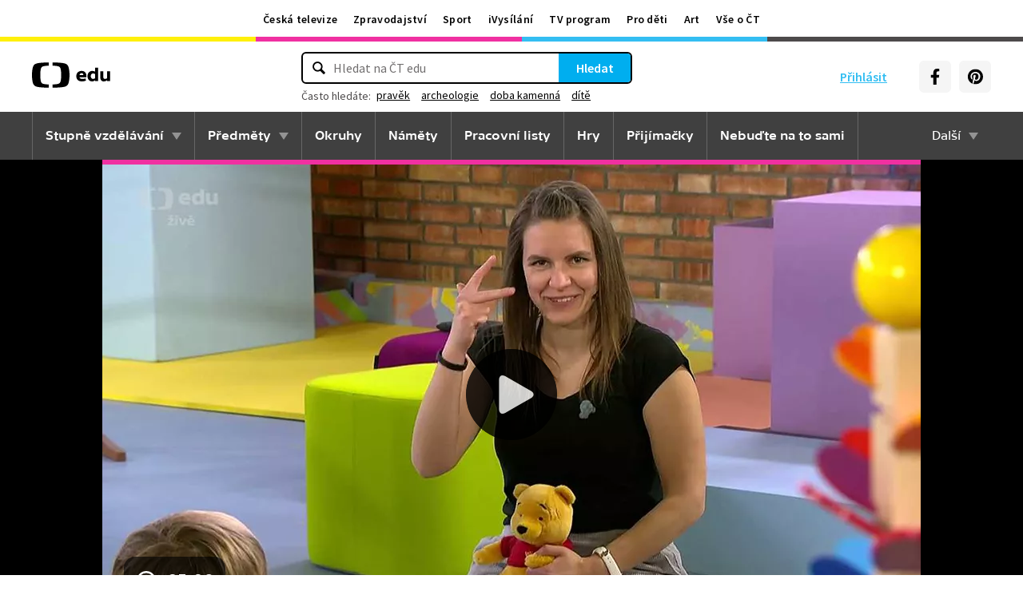

--- FILE ---
content_type: text/plain; charset=utf-8
request_url: https://events.getsitectrl.com/api/v1/events
body_size: 557
content:
{"id":"66fab38c3a34c7e0","user_id":"66fab38c3a3d0c55","time":1769170940136,"token":"1769170940.ba4605e795c449524e657618f6fdd84b.7bafe7f32553c1fde53b5de9b5f516c8","geo":{"ip":"18.225.9.150","geopath":"147015:147763:220321:","geoname_id":4509177,"longitude":-83.0061,"latitude":39.9625,"postal_code":"43215","city":"Columbus","region":"Ohio","state_code":"OH","country":"United States","country_code":"US","timezone":"America/New_York"},"ua":{"platform":"Desktop","os":"Mac OS","os_family":"Mac OS X","os_version":"10.15.7","browser":"Other","browser_family":"ClaudeBot","browser_version":"1.0","device":"Spider","device_brand":"Spider","device_model":"Desktop"},"utm":{}}